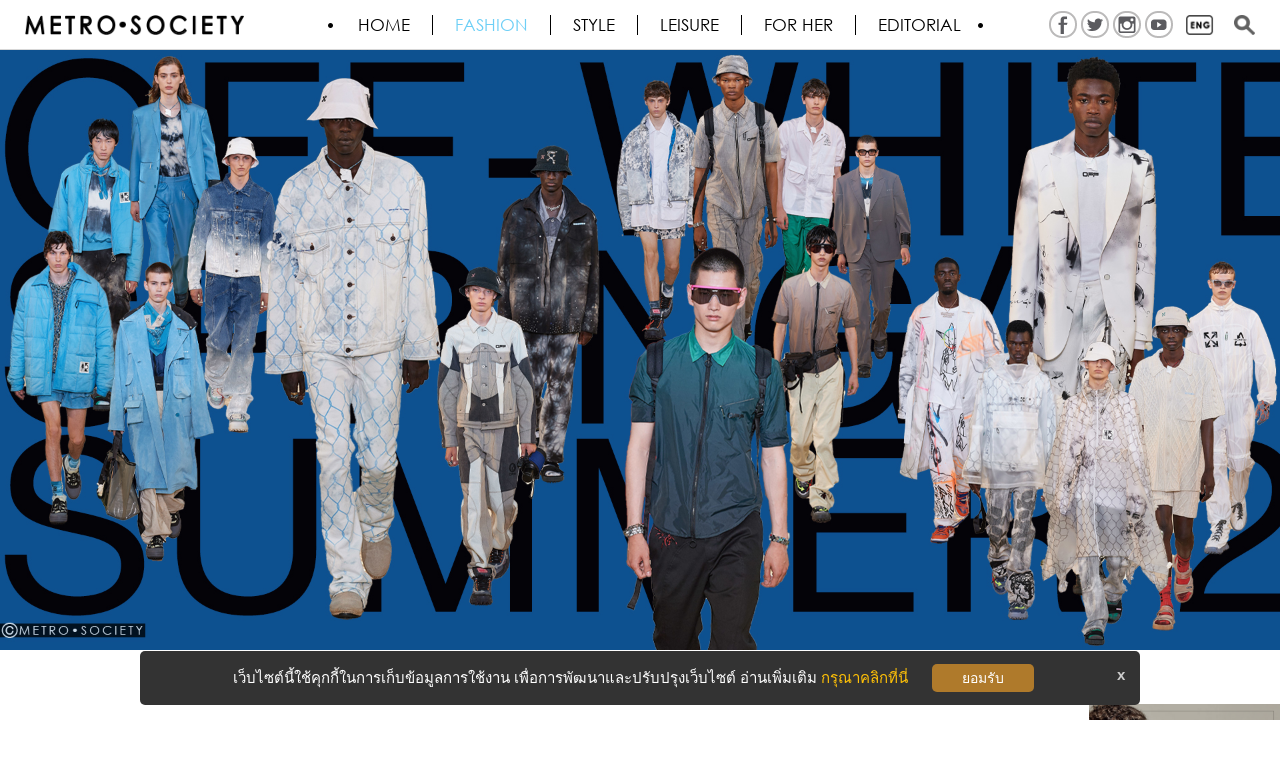

--- FILE ---
content_type: text/html; charset=UTF-8
request_url: https://www.metro-society.com/en/fashion/off-white-ss20
body_size: 10284
content:
<!DOCTYPE html>
<html lang="en-US" prefix="og: http://ogp.me/ns# fb: http://ogp.me/ns/fb#">
<head>
    <meta http-equiv="Content-Type" content="text/html; charset=utf-8" />
    <meta name="robots" content="all,follow" />
    <meta name="googlebot" content="index,follow,snippet,archive"/>
    <meta name="viewport" content="width=device-width, initial-scale=1"/>
    <meta property="og:locale" content="en_US" /><meta property="og:type" content="article" /><meta property="og:title" content="Off-White #SS20 : Spring/Summer 2020" /><meta property="og:description" content="" /><meta property="og:url" content="https://www.metro-society.com/en/fashion/off-white-ss20" /><meta property="og:site_name" content="METRO•SOCIETY•" /><meta property="fb:app_id" content="135894402227" /><meta property="og:image" content="https://www.metro-society.com/images/upload/MetroSociety_offwhite_SS20_AD_080420_00.jpg" /><meta name="twitter:card" content="summary_large_image" /><meta name="twitter:site" content="@MTSmag" /><meta name="twitter:creator" content="@MTSmag" /><meta name="twitter:title" content="Off-White #SS20 : Spring/Summer 2020" /><meta name="twitter:description" content="" /><meta name="twitter:image" content="https://www.metro-society.com/images/upload/MetroSociety_offwhite_SS20_AD_080420_00.jpg" /><meta name="twitter:domain" content="metrosocietymag" /><script type="application/ld+json">{"@context": "http://schema.org","@type": "Organization","url": "https://www.metro-society.com/","logo": "https://www.metro-society.com/images/upload/MetroSociety_MetroSociety2016_logo_black.png"}</script>
<script type="application/ld+json">{"@context" : "http://schema.org","@type" : "Organization","url" : "https://www.metro-society.com/","contactPoint" : [{"@type" : "ContactPoint","telephone" : "+(66) ","contactType" : "sales"}]}</script>
<script type="application/ld+json">{"@context" : "http://schema.org","@type" : "Person","name" : "METROSOCIETY® // The gentleman’s journal.","url" : "https://www.metro-society.com/","sameAs" : []}</script>
<script type="application/ld+json">{"@context": "http://schema.org","@type": "Article","mainEntityOfPage": {"@type":"WebPage","@id": "https://www.metro-society.com/en/fashion/off-white-ss20"},"headline": "Off-White #SS20 : Spring/Summer 2020","datePublished": "2020-04-02 14:40:24","dateModified": "2020-04-09 15:11:05","image": {"@type": "ImageObject","url": "https://www.metro-society.com/images/upload/MetroSociety_offwhite_SS20_AD_080420_00.jpg","height": 800,"width": 800},"author": {"@type": "Person","name": "24framework.com"},"publisher": {"@type": "Organization","name": "METROSOCIETY® // The gentleman’s journal.","logo": {"@type": "ImageObject","url": "https://www.metro-society.com/images/upload/MetroSociety_MetroSociety2016_logo_black.png"}},"description": ""}</script>
<script type="application/ld+json">{"@context": "http://schema.org","@type": "NewsArticle","mainEntityOfPage": {"@type":"WebPage","@id": "https://www.metro-society.com/en/fashion/off-white-ss20"},"headline": "Off-White #SS20 : Spring/Summer 2020","datePublished": "2020-04-02 14:40:24","dateModified": "2020-04-09 15:11:05","image": {"@type": "ImageObject","url": "https://www.metro-society.com/images/upload/MetroSociety_offwhite_SS20_AD_080420_00.jpg","height": 800,"width": 800},"author": {"@type": "Person","name": "24framework.com"},"publisher": {"@type": "Organization","name": "METROSOCIETY® // The gentleman’s journal.","logo": {"@type": "ImageObject","url": "https://www.metro-society.com/images/upload/MetroSociety_MetroSociety2016_logo_black.png"}},"description": ""}</script>
<script type="application/ld+json">{"@context": "http://schema.org/","@type": "WebPage","name": "Off-White #SS20 : Spring/Summer 2020","description": "","aggregateRating": {"@type": "AggregateRating","ratingValue": "5","bestRating": "5","worstRating": "1","ratingCount": "4982"}}</script>

    <link rel="shortcut icon" href="https://www.metro-society.com/favicon.ico">
    <meta name="keywords" content="men, Man, Menswear, Men's style, For Men, Smart, Gentleman, Men's fashion, Men's Collection, Menswear" />
<meta name="description" content="" />
<title>Off-White • SS20</title><link rel="canonical" href="https://www.metro-society.com/en/fashion/off-white-ss20" />
    <link href="https://www.metro-society.com/css/app.css" rel="stylesheet">
    <link href="https://www.metro-society.com/css/style.min.css" rel="stylesheet">
    <script src="https://www.metro-society.com/js/jquery.min.js"></script>
    <script src="https://www.metro-society.com/js/bootstrap.min.js"></script>
    <script type="text/javascript">var url = 'https://www.metro-society.com';</script>
    <script src="https://www.metro-society.com/js/script.js"></script>
    <meta property="fb:pages" content="49998405955" />
    <!-- Google tag (gtag.js) -->
<script async src="https://www.googletagmanager.com/gtag/js?id=G-330HKLKC2L"></script>
<script>
  window.dataLayer = window.dataLayer || [];
  function gtag(){dataLayer.push(arguments);}
  gtag('js', new Date());

  gtag('config', 'G-330HKLKC2L');
</script>
        <style>
        @media  screen and (max-width: 768px) {
            .mobile-none{
                display: none !important;
            }
        }
    </style>
</head>
<body>
<input type="hidden" name="base_url" value="https://www.metro-society.com">
<div class="banner-top">
    
</div>

<div class="">
    <div class="">
        <div class="webpage">
<header>
    
    <div class="background-white" style="position:relative;" >
        <div class="">


            
            <!-- <div class="menu none" data-spy="affix" data-offset-top="280"> -->
            <!-- Kridsada 30.12.18-->
            
            
                            
            <div class="menu none" data-spy="affix" data-offset-top="280">

                <div class="container">
                    <div class="row">

                    <div class="logo">
                        <a href="https://www.metro-society.com/en" title="METROSOCIETY&reg; // The gentleman&rsquo;s journal.">
                            <!-- <img src="https://www.metro-society.com/images/upload/MetroSociety_MetroSociety2016_logo_black.png" title="" alt="" class="img-responsive">
                             -->
                            <img src="https://www.metro-society.com/images/upload/MetroSociety_MetroSociety2016_logo_black.png" title="" alt="" class="img-responsive">
                                                    </a>
                    </div>

                    <!-- INCLUDE BLOCK : NAVIGATOR -->
                    <span class="menu-toggle animenu__toggle"> <i></i> </span>
                    <nav class="menu-top animenu none  none">
                        <ul class="animenu__nav">
                            <li class=""><a href="https://www.metro-society.com/en" title="HOME" class="th">HOME</a></li>
                                                                                        <li class="active">
                                    <a href="https://www.metro-society.com/en/fashion" title="Fashion" class="th" >Fashion</a>
                                                                                                                <ul class="animenu__nav__child">
                                                                                            <li>
                                                    <a href="https://www.metro-society.com/en/runway" title="Runway" >Runway</a>
                                                </li>
                                                                                            <li>
                                                    <a href="https://www.metro-society.com/en/fashion-update" title="Fashion Update" >Fashion Update</a>
                                                </li>
                                                                                            <li>
                                                    <a href="https://www.metro-society.com/en/watches-jewelry" title="Watches &amp; Jewelry" >Watches &amp; Jewelry</a>
                                                </li>
                                                                                            <li>
                                                    <a href="https://www.metro-society.com/en/live-streaming" title="Fashion show&rsquo;s live streaming" >Fashion show&rsquo;s live streaming</a>
                                                </li>
                                                                                            <li>
                                                    <a href="https://www.metro-society.com/en/about-brand" title="About brand" >About brand</a>
                                                </li>
                                                                                            <li>
                                                    <a href="https://www.metro-society.com/en/fashion-for-her" title="For Her" >For Her</a>
                                                </li>
                                                                                    </ul>
                                                                    </li>
                                                            <li class="">
                                    <a href="https://www.metro-society.com/en/style" title="Style" class="th" >Style</a>
                                                                                                                <ul class="animenu__nav__child">
                                                                                            <li>
                                                    <a href="https://www.metro-society.com/en/grooming" title="Grooming" >Grooming</a>
                                                </li>
                                                                                            <li>
                                                    <a href="https://www.metro-society.com/en/inspiration" title="Inspiration" >Inspiration</a>
                                                </li>
                                                                                            <li>
                                                    <a href="https://www.metro-society.com/en/icon" title="Icon" >Icon</a>
                                                </li>
                                                                                            <li>
                                                    <a href="https://www.metro-society.com/en/style-snap" title="Style Snap" >Style Snap</a>
                                                </li>
                                                                                    </ul>
                                                                    </li>
                                                            <li class="">
                                    <a href="https://www.metro-society.com/en/leisure" title="Leisure" class="th" >Leisure</a>
                                                                                                                <ul class="animenu__nav__child">
                                                                                            <li>
                                                    <a href="https://www.metro-society.com/en/how-to" title="How to" >How to</a>
                                                </li>
                                                                                            <li>
                                                    <a href="https://www.metro-society.com/en/food-travel" title="Food &amp; Travel" >Food &amp; Travel</a>
                                                </li>
                                                                                            <li>
                                                    <a href="https://www.metro-society.com/en/arts-entertainment" title="Arts &amp; Entertainment" >Arts &amp; Entertainment</a>
                                                </li>
                                                                                            <li>
                                                    <a href="https://www.metro-society.com/en/home-decor" title="Home &amp; Decor" >Home &amp; Decor</a>
                                                </li>
                                                                                            <li>
                                                    <a href="https://www.metro-society.com/en/toys" title="Toys" >Toys</a>
                                                </li>
                                                                                            <li>
                                                    <a href="https://www.metro-society.com/en/news-event" title="News &amp; Event" >News &amp; Event</a>
                                                </li>
                                                                                    </ul>
                                                                    </li>
                                                            <li class="">
                                    <a href="https://www.metro-society.com/en/for-her" title="FOR HER" class="th" >FOR HER</a>
                                                                                                                <ul class="animenu__nav__child">
                                                                                            <li>
                                                    <a href="https://www.metro-society.com/en/front-row" title="Front Row" >Front Row</a>
                                                </li>
                                                                                            <li>
                                                    <a href="https://www.metro-society.com/en/her-shopping" title="Shopping" >Shopping</a>
                                                </li>
                                                                                            <li>
                                                    <a href="https://www.metro-society.com/en/beauty" title="Beauty" >Beauty</a>
                                                </li>
                                                                                            <li>
                                                    <a href="https://www.metro-society.com/en/jewelry" title="Jewelry" >Jewelry</a>
                                                </li>
                                                                                    </ul>
                                                                    </li>
                                                            <li class="">
                                    <a href="https://www.metro-society.com/en/editorial" title="Editorial" class="th" style="border-right:0">Editorial</a>
                                                                                                                <ul class="animenu__nav__child">
                                                                                            <li>
                                                    <a href="https://www.metro-society.com/en/exclusive" title="Exclusive" >Exclusive</a>
                                                </li>
                                                                                            <li>
                                                    <a href="https://www.metro-society.com/en/must-have" title="Must Have" >Must Have</a>
                                                </li>
                                                                                            <li>
                                                    <a href="https://www.metro-society.com/en/essential" title="Essential" >Essential</a>
                                                </li>
                                                                                            <li>
                                                    <a href="https://www.metro-society.com/en/cityguide" title="City Guide" >City Guide</a>
                                                </li>
                                                                                            <li>
                                                    <a href="https://www.metro-society.com/en/top-10" title="Top 10" >Top 10</a>
                                                </li>
                                                                                            <li>
                                                    <a href="https://www.metro-society.com/en/video" title="Video" >Video</a>
                                                </li>
                                                                                    </ul>
                                                                    </li>
                                                    </ul>
                    </nav>

                    <ul class="social-top">

                                                                                                                                                <li class="mobile-none" style="border: 2px solid #bbbaba; background-color: #ffffff73; border-radius: 50%; padding: 1px 2px; margin: -3px 2px 0;"><a href="https://www.facebook.com/metrosociety" target="_blank"><img src="https://www.metro-society.com/images/upload/MetroSociety_social-03.png"  title="" alt=""></a></li>
                                                                                                                                <li class="mobile-none" style="border: 2px solid #bbbaba; background-color: #ffffff73; border-radius: 50%; padding: 1px 2px; margin: -3px 2px 0;"><a href="https://twitter.com/MTSmag" target="_blank"><img src="https://www.metro-society.com/images/upload/MetroSociety_social-02.png"  title="" alt=""></a></li>
                                                                                                                                <li class="mobile-none" style="border: 2px solid #bbbaba; background-color: #ffffff73; border-radius: 50%; padding: 1px 2px; margin: -3px 2px 0;"><a href="https://www.instagram.com/metro.society/" target="_blank"><img src="https://www.metro-society.com/images/upload/MetroSociety_social-05.png"  title="" alt=""></a></li>
                                                                                                                                <li class="mobile-none" style="border: 2px solid #bbbaba; background-color: #ffffff73; border-radius: 50%; padding: 1px 2px; margin: -3px 2px 0;"><a href="https://www.youtube.com/user/MetrosocietyLive" target="_blank"><img src="https://www.metro-society.com/images/upload/MetroSociety_social-01.png"  title="" alt=""></a></li>
                                                                                                                                                                                                                                                                                                                                                                                                

                                                    </li>
                        <li>
                            <a href="#"><img src="https://www.metro-society.com/img/en2.png" alt="Language" /></a>
                            <ul class="top-lang">
                                                        <li class="">
                                                                <a href="https://www.metro-society.com/th/fashion/off-white-ss20" title="Thai">
                                    <img src="https://www.metro-society.com/img/lang/TH.png" alt="" />
                                </a>
                            </li>
                                                        <li class="active">
                                <span></span>                                <a href="https://www.metro-society.com/en/fashion/off-white-ss20" title="English">
                                    <img src="https://www.metro-society.com/img/lang/EN.png" alt="" />
                                </a>
                            </li>
                                                        </ul>
                        </li>
                        <li>
                            <a href="#" class="m-search"><img src="https://www.metro-society.com/img/search2.png" alt="Search" /></a>
                        </li>
                    </ul>

                        <div id="menu-search">
                            <form role="search" method="get" enctype="multipart/form-data" action="https://www.metro-society.com/en/search" id="form-search"  >
                                <input type="text" id="q" name="q" value="" placeholder="What are you looking for?" >
                                <button type="submit"></button>
                                <a href="#" class="m-close">X</a>
                            </form>

                        </div>

                    </div>
                </div>
            </div>
        </div>
    </div>
    <script type="text/javascript">
        $(function(){
            $(".m-search").click(function(){
                $("#menu-search").fadeIn(300);
                $(".m-close").click(function(){
                    $("#menu-search").fadeOut(250);
                    return false;
                })
                return false;
            })

            if($(window).width() <= 768) {
                $(".menu-top").slideUp(0);
            }

            $(".menu-toggle").click(function(){
                $(".menu-top").slideToggle(400, function(){
                    //$(this).toggleClass("nav-expanded").css('display','');
                });
            });

        })
    </script>

</header>
<style type="text/css">
    .cmobile{
        display: none;
    }
    #article-image img,#bx-article-content img{
        width: 100%;
        height: auto;
    }
    .article-emoticon{
        color:#333;
    }
    #emoticon-react{
        padding-bottom: 20px;
    }
    #emoticon-react a{
        font-size: 5em;
        opacity: 0.6;
    }

    #emoticon-react a.emoticon-active{
        color: #31708f;
        opacity: 1;
    }
    #emoticon-react a i:hover{
        opacity: 1;
        -webkit-transform-origin: 50% 0;
        transform-origin: 50% 0;
        -webkit-animation: swinging 2s cubic-bezier(0.25, 0.25, 0.25, 0.5) forwards infinite;
        animation: swinging 2s cubic-bezier(0.25, 0.25, 0.25, 0.5) forwards infinite;
    }
    @keyframes  shake {
        10%, 90% {
            transform: translate3d(-1px, 0, 0);
        }

        20%, 80% {
            transform: translate3d(2px, 0, 0);
        }

        30%, 50%, 70% {
            transform: translate3d(-4px, 0, 0);
        }

        40%, 60% {
            transform: translate3d(4px, 0, 0);
        }
    }

    @keyframes  swinging {
        0% {
            transform: rotate(0deg);
        }
        25% {
            transform: rotate(10deg);
        }
        75% {
            transform: rotate(-10deg);
        }
        100% {
            transform: rotate(0deg);
        }
    }

    @media(max-width: 768px){
        #emoticon-react a{
            font-size: 3em;
        }
    }
    .mt-2{
        margin-top: 20px;
    }
    #emoticon-react p  > label.badge{
        position: relative;
        left: 2em;
        top: 1em;
    }

    p.author{
        text-align: center;
        padding-top: 5px;;
    }
    p.author > a{
        color: #000;
        font-size: 15px;
    }
    p.author > a:hover{
        text-decoration: underline;
    }
    .article-right-top{
        font-family: 'Gothic-Bold';
        margin: 0;
        margin-top: 10px;
        padding: 0;
        font-size: 15px;
        line-height: 18px;
        font-weight: 700;
        text-align: right;
    }
    .article-right-top > ul{
        list-style: none;
        font-family: 'Gothic';
    }
    .article-right-top > ul > li{
        display: inline;
    }
    .article-right-top > ul > li:not(:first-child){
        margin-left: 20px;
    }
    .article-right-top > ul > li > img{
        width: 29px;
        height: 25px;
        position: relative;
        bottom: 1px;
    }
    .article-left-top{
        float: left;margin-top: 10px;
        font-size: 15px;
        line-height: 18px;
        font-family: 'Gothic-Bold';

    }

    #sticky-social{
        position: fixed;
        top: 150px;
        left: 15px;
        margin-left: 0;
        z-index: 1000;
    }

    #sticky-social ul{
        list-style: none;
        padding: 0;

    }
    #sticky-social > ul > li{
        margin-bottom: 10px;
    }
    #sticky-social img{
        width: 30px;
        height: 30px;
    }
    .heading > h1{
        text-align: center;
        width: 100%;
        font-size: 3em;
        margin: 30px 0 0 0;
    }
    .heading > h2{
        text-align: center;
        width: 100%;
        font-size: 30px;
        margin: 5px 0 5px 0;
    }

    .img_title_top{
        text-align: center;
        font-size: 12px;
        color: #9a9a9a;
        padding: 6px 0px;
        display: block;
        clear: both;
    }

    #article-image .img_title{
        text-align: center;
        font-size: 12px;
        color: #9a9a9a;
        padding-top: 3px;
    }


    .box-tags-footer{
        min-height: 600px;
    }
    .box-tags-footer2{
        min-height: 570px;
    }

    .shop-info{
        padding:20px 0;
        border-top: 1px solid #ccc;
        font-family: 'Gothic-Bold';
    }
    .shop-info > h4{
        font-size: 6vh;
    }
    .shop-info > .shop-info-contact{
        text-align: center;
    }

    .pd-0{
        padding: 0;
    }
    .mt-2{
        margin-top: 20px;
    }

    #banner-scroll{
        position: absolute;
        margin-left: 15px;
        z-index: 100;
    }
    #banner-scroll2 {
        position: sticky;
        position: -webkit-sticky;
        top: 70px;
        display: flex;
        justify-content: center;
        align-items: center;
        padding-left: 22px;
    }

    .article-image-left{
        float: left;
        width: 365px;
        margin-right: 15px;
        margin-bottom: 15px;
    }

    .article-image-right{
        float: right;
        width: 365px;
        margin-left: 15px;
        margin-bottom: 15px;
    }

    .article-image-full{
        float: left;
        width: 100%;
        margin-bottom: 15px;
    }

    .image-left{
        float: left;
        width: 365px !important;
        margin-right: 15px;
        margin-bottom: 15px;
    }

    .image-right{
        float: right;
        width: 365px !important;
        margin-left: 15px;
        margin-bottom: 15px;
    }

    @media(min-width: 1600px){
        #sticky-social{
            /*left: -1%;*/
        }
    }
    @media(min-width: 1440px) and (max-width: 1599px){
        #sticky-social{
            /*left: 3% !important;*/
        }
    }

    @media(min-width: 1024px) and (max-width: 1439px){
        #sticky-social{
            left: 5px;
            margin-left: 0;
        }
    }

    @media(max-width: 1200px) {
        .article-image-left {
            float: left;
            width: 300px;
        }

        .article-image-right {
            float: right;
            width: 300px;
        }

        .image-left{
            width: 300px !important;
        }

        .image-right{
            width: 300px !important;
        }
    }
    @media(max-width: 768px){
        .cmobile{
            display: block;
        }

        #sticky-social{
            left: 5px;
            margin-left: 0;
        }
        #sticky-social img {
            width: 25px;
            height: 25px;
        }
        .heading > h1{
            font-size: 24px;
        }
        .heading > h2{
            font-size: 22px;
        }

        .article-image-left{
            float: left;
            width: 100%;
            margin-right: 0;
            margin-bottom: 15px;
        }
        .article-image-right{
            float: left;
            width: 100%;
            margin-left: 0;
            margin-bottom: 15px;
        }

        .image-left{
            float: left;
            width: 100% !important;
            margin-right: 0;
            margin-bottom: 15px;
        }

        .image-right{
            float: left;
            width: 100% !important;
            margin-left: 0;
            margin-bottom: 15px;
        }

        #banner-scroll{
            position: relative;
            top: 0 !important;
            float: left;
            width: 100%;
        }
        #banner-scroll2 {
            position: relative;
            position: -webkit-sticky;
            top: 70px;
            display: block;
            justify-content: center;
            align-items: center;
            color: #fff;
            float: left;
            width: 100%;
            text-align: center;
        }
        .pd-0{
            padding: 0 5px;
        }
        .box-tags-footer{
            min-height: inherit;
        }
        .box-tags-footer2{
            min-height: inherit;
            z-index: 1001;
            background-color: #fff;
        }
    }

    @media(max-width: 456px){
        .article-left-top,.article-right-top{
            font-size: 12px;
            text-align: center;
        }
    }

    @media(max-width: 1920px){
        .container-article{
            max-width: 940px;
            margin: 0 auto;
        }
    }

    @media(min-width: 1600px){

        .col-lg-offset-2 {
            /*margin-left: 21%;*/
            margin-left: 330px;
        }
        .col-lg-8 {
            /*width: 58%;*/
            width: 940px;
        }
        .col-lg-2{
            /*width: 21%;*/
            width: 330px;
        }
        #emoticon-react{
            width: 100%;
        }
        #emoticon-react > .row > .col-lg-2{
            width: 16.66666667%;
        }
    }

    @media(min-width: 1440px) and (max-width: 1599px){

        .col-lg-offset-2 {
            margin-left: 300px;
        }
        .col-lg-8 {
            width: 840px;
        }
        .col-lg-2{
            width: 300px;
        }


        #emoticon-react{
            width: 100%;
        }
        #emoticon-react > .row > .col-lg-2{
            width: 16.66666667%;
        }

    }


</style>
<div id="pages-content">
<section>
<!-- new version for container -->
<link href="https://www.metro-society.com/css/owl.carousel.css" rel="stylesheet" />
    <div class="article-gallery">
        <figure class="op-slideshow">
            <ul class="owl-carousel2 image-gallery">
                                    <li class="item">
                                                <figure>
                            <img src="https://www.metro-society.com/images/upload/MetroSociety_offwhite_SS20_AD_080420_00A.jpg" alt="" title="" />
                        </figure>
                    </li>
                            </ul>
        </figure>

                    <div class="img_title_top">Photo: Courtesy of OFF-WHITE</div>
            </div>


<div class="clearfix"></div>
<!-- eof infor new version-->

<div class="container">
    <input type="hidden" name="article_id" value="A2247">

    <div class="col-lg-8 col-lg-offset-2 col-md-6 col-md-offset-3 pd-0">
                                                <div style="height:25px; width:100%"></div>
                                
                        <!-- info new version -->
                <div id="article-image">
                                    </div>
    </div>

    <div class="clearfix"></div>
    <div class="post-content" style="padding-top: 0; position: relative">
        <div class="row">

            <div class="col-lg-8 col-lg-offset-2 col-md-6 col-md-offset-3 pd-0">
                <article>
                    
                    <div class="heading">
                        <h1 class="text-center">Off-White #SS20</h1>

                        <h2>: Spring/Summer 2020</h2>

                        
                        <p class="author"><a href="https://www.metro-society.com/en/author/Ghostwriter">BY Ghostwriter</a></p>
                        <p class="text-update">


                            <!-- <div style="float:left; font-size: 12px; color: #595959; margin-top: 10px; margin-right: 10px">
                            By <a href="https://www.metro-society.com/en/author/Ghostwriter">Ghostwriter</a> ●
                            April 22, 2020

                            </div> -->

                        
                        <div class="">

                            <div class="article-left-top col-md-6 col-xs-12" style="">
                                                            </div>

                            <div class="article-right-top col-md-6 col-xs-12">
                                <ul>
                                    <li>April 22, 2020</li>
                                    <li>
                                        <img src="https://www.metro-society.com/img/view.png"> <span>10,522</span>
                                    </li>
                                </ul>
                            </div>

                        </div>

                        <!-- <div class="share-detail-top">
                                <ul>
                                    <li><strong>0</strong>SHARES</li>
                                </ul>
                            </div> -->

                        </p>
                        <div class="clear"></div>
                        <div class="line"></div>
                        <div class="clear"></div>
                    </div>

                    <div class="box-article-content" id="bx-article-content">

                        
                                                
                        
                        </p>
                            
                            
                        
                        


                        
                    </div>

                </article>
                <div class="clear"></div>
                
                                
                                
                
                <div class="box-tags-footer" style="position: relative;">

                    <div class="clear"></div>
                    <div class="tags-detail">
                        <strong>TAGS</strong>
                        <a href="https://www.metro-society.com/en/runway">Runway</a>  • 
                        <a href="https://www.metro-society.com/en/paris">Paris</a> • <a href="https://www.metro-society.com/en/spring-summer">Spring/Summer</a> • 
                                                                            <a href="https://www.metro-society.com/en/tags/Off-White">Off-White</a> • 
                                                    <a href="https://www.metro-society.com/en/tags/SS20">SS20</a> • 
                                            </div>

                    <div class="clearfix"></div>
                    <div style="padding-top: 15px">
                        <p><img src="https://www.metro-society.com/img/icon1.jpg" alt="creativecommons"/></p>
                        <p>
                                                            <span>&nbsp;</span>
                                <a href="https://creativecommons.org/licenses/by-nc-nd/3.0/th/deed.en" target="_blank" title="creativecommons">Attribution-NonCommercial-NoDerivs 3.0 Thailand</a>
                            
                        </p>
                    </div>

                    <div class="clearfix"></div>
                    
                </div>
        </div>

        <div id="banner-scroll2" class="box-banner">
            <div class="click-banner" id="B1050"><a href="#" title="banner 02" target="_blank"><img src="https://www.metro-society.com/images/upload/MetroSociety_banner-02.jpg" title="" alt="" /></a></div>
            </div>
        <div class="clear"></div>

    </div>

    </div> <!-- eof post content -->

</div>  <!-- eof container-->
<!-- new version for article -->

<!-- new version of container banner full width-->
<div class="container mt-2">
    <div class="box-banner2 text-center">
        
        <div class="clearfix"></div>
    </div>
</div>
<!-- eof new version of container  banner full width-->

<!--new ver sion container for related and banner -->
<div class="container box-tags-footer2" style="position: relative">
    <div class="row">
        <div class="col-md-9 mt-2 col-fashion">
            <div class="row">

                                                                                                    <div class="col-md-4">
                            <div class="box-article-main2" style="">
                                <div class="image effect-hera2">
                                    <a href="https://www.metro-society.com/en/fashion/louis-vuitton-fw25" title="LOUIS VUITTON  &bull;  Fall-Winter 2025">
                                        <img src="https://www.metro-society.com/images/upload/MetroSociety_LV_FW25_101025_SN_00.jpg"  title="" alt="" class="img-responsive">
                                        <figcaption><p><i class="figure1"></i></p></figcaption>
                                        <div class="caption">
                                            <div class="title">LOUIS VUITTON  &bull;  Fall-Winter 2025</div>
                                            <div class="cate"></div>
                                            <div class="text">
                                                The Louis Vuitton Men’s Fall-Winter 2025 Collection, titled Remember the Future, is a dialogue between past and future.
                                            </div>
                                        </div>
                                        <div class="tag-caption">Runway</div>
                                    </a>
                                </div>
                                <div class="article-tag">
                                    <a href="https://www.metro-society.com/en/fall-winter">Fall/Winter</a>
                                </div>
                                <div class="date">30.09.25</div>
                            </div>
                        </div>
                                                                    <div class="col-md-4">
                            <div class="box-article-main2" style="">
                                <div class="image effect-hera2">
                                    <a href="https://www.metro-society.com/en/fashion/dolce-gabbana-fw25" title="DOLCE &amp; GABBANA  &bull;   Fall/Winter 2025">
                                        <img src="https://www.metro-society.com/images/upload/MetroSociety_DG_FW25_260925_SN_00.jpg"  title="" alt="" class="img-responsive">
                                        <figcaption><p><i class="figure1"></i></p></figcaption>
                                        <div class="caption">
                                            <div class="title">DOLCE &amp; GABBANA  &bull;   Fall/Winter 2025</div>
                                            <div class="cate"></div>
                                            <div class="text">
                                                The Fall/Winter 2025 Menswear Show by Dolce&Gabbana was a study in timeless elegance.
                                            </div>
                                        </div>
                                        <div class="tag-caption">Runway</div>
                                    </a>
                                </div>
                                <div class="article-tag">
                                    <a href="https://www.metro-society.com/en/fall-winter">Fall/Winter</a>
                                </div>
                                <div class="date">30.09.25</div>
                            </div>
                        </div>
                                                                    <div class="col-md-4">
                            <div class="box-article-main2" style="">
                                <div class="image effect-hera2">
                                    <a href="https://www.metro-society.com/en/fashion/hermes-aw25" title="HERM&Egrave;S  &bull;  Autumn/Winter 2025">
                                        <img src="https://www.metro-society.com/images/upload/MetroSociety_HERMES+AW25.jpeg"  title="" alt="" class="img-responsive">
                                        <figcaption><p><i class="figure1"></i></p></figcaption>
                                        <div class="caption">
                                            <div class="title">HERM&Egrave;S  &bull;  Autumn/Winter 2025</div>
                                            <div class="cate"></div>
                                            <div class="text">
                                                The winter of 2025 marks the moment when Hermès unveils its new menswear collection under the theme Inhabiting Time a philosophy.
                                            </div>
                                        </div>
                                        <div class="tag-caption">Runway</div>
                                    </a>
                                </div>
                                <div class="article-tag">
                                    <a href="https://www.metro-society.com/en/fall-winter">Fall/Winter</a>
                                </div>
                                <div class="date">24.09.25</div>
                            </div>
                        </div>
                                                                    <div class="col-md-4">
                            <div class="box-article-main2" style="">
                                <div class="image effect-hera2">
                                    <a href="https://www.metro-society.com/en/fashion/prada-fw25" title="PRADA  &bull;  Fall/Winter 2025">
                                        <img src="https://www.metro-society.com/images/upload/MetroSociety_Prada_FW25_250925_SN_00.jpg"  title="" alt="" class="img-responsive">
                                        <figcaption><p><i class="figure1"></i></p></figcaption>
                                        <div class="caption">
                                            <div class="title">PRADA  &bull;  Fall/Winter 2025</div>
                                            <div class="cate"></div>
                                            <div class="text">
                                                For Fall/Winter 2025, Miuccia Prada and Raf Simons dig deep into something raw: instinct.
                                            </div>
                                        </div>
                                        <div class="tag-caption">Runway</div>
                                    </a>
                                </div>
                                <div class="article-tag">
                                    <a href="https://www.metro-society.com/en/fall-winter">Fall/Winter</a>
                                </div>
                                <div class="date">09.09.25</div>
                            </div>
                        </div>
                                                                    <div class="col-md-4">
                            <div class="box-article-main2" style="">
                                <div class="image effect-hera2">
                                    <a href="https://www.metro-society.com/en/fashion/gucci-fw25" title="GUCCI  &bull;  Fall/Winter 2025">
                                        <img src="https://www.metro-society.com/images/upload/MetroSociety_Gucci_FW25_250925_SN_00.jpg"  title="" alt="" class="img-responsive">
                                        <figcaption><p><i class="figure1"></i></p></figcaption>
                                        <div class="caption">
                                            <div class="title">GUCCI  &bull;  Fall/Winter 2025</div>
                                            <div class="cate"></div>
                                            <div class="text">
                                                Gucci unveiled its Fall/Winter 2025 collection under the theme Continuum a reflection of the continuity of craftsmanship.
                                            </div>
                                        </div>
                                        <div class="tag-caption">Runway</div>
                                    </a>
                                </div>
                                <div class="article-tag">
                                    <a href="https://www.metro-society.com/en/fall-winter">Fall/Winter</a>
                                </div>
                                <div class="date">08.09.25</div>
                            </div>
                        </div>
                                                                    <div class="col-md-4">
                            <div class="box-article-main2" style="">
                                <div class="image effect-hera2">
                                    <a href="https://www.metro-society.com/en/fashion/ami-ss25" title="AMI &bull; Spring/Summer 2025">
                                        <img src="https://www.metro-society.com/images/upload/MetroSociety_AMI_SS25_150525_SN_00.jpg"  title="" alt="" class="img-responsive">
                                        <figcaption><p><i class="figure1"></i></p></figcaption>
                                        <div class="caption">
                                            <div class="title">AMI &bull; Spring/Summer 2025</div>
                                            <div class="cate"></div>
                                            <div class="text">
                                                
                                            </div>
                                        </div>
                                        <div class="tag-caption">Runway</div>
                                    </a>
                                </div>
                                <div class="article-tag">
                                    <a href="https://www.metro-society.com/en/spring-summer">Spring/Summer</a>
                                </div>
                                <div class="date">14.05.25</div>
                            </div>
                        </div>
                                                </div>
        </div>
        <div class="col-md-3 col-banner">

            <div class="col-right">
                <div class="box-banner3">
                    
                </div>

                <div class="box-banner4">
                    
                </div>
            </div>

        </div>
    </div> <!-- eof row -->
</div> <!-- eof container -->
<!-- eof new version container for related and banner -->

<div id="sticky-social" style="display: none;">

    <ul>
        <li style="margin-bottom: 10px;">
            <a href="https://www.facebook.com/sharer.php?u=https://www.metro-society.com/en/fashion/off-white-ss20&p=Off-White #SS20 : Spring/Summer 2020" onclick="shareArticle('A2247'); window.open(this.href,'window','width=640,height=480'); return false;" title="Facebook"><img src="https://www.metro-society.com/images/upload/MetroSociety_social-03.png"></a>
        </li>
        <li style="margin-bottom: 10px;">
            <a href="https://twitter.com/intent/tweet?text=Off-White #SS20 : Spring/Summer 2020&amp;url=https://www.metro-society.com/en/fashion/off-white-ss20?mbid=social_onsite_twitter&amp;via=MTSmag" data-size="large" data-url="https://www.metro-society.com/en/fashion/off-white-ss20" data-via="twitterdev"  onclick="shareArticle('A2247'); window.open(this.href,'window','width=640,height=480'); return false;" target="_blank" title="Twitter"><img src="https://www.metro-society.com/images/upload/MetroSociety_social-02.png" title="" alt="">
            </a>
        </li>
        <li>
            <a href="https://www.pinterest.com/pin/create/button/?url=https://www.metro-society.com/en/fashion/off-white-ss20&media=https://www.metro-society.com/images/upload/MetroSociety_offwhite_SS20_AD_080420_00.jpg&description=Off-White #SS20 : Spring/Summer 2020" onclick="shareArticle('A2247'); window.open(this.href,'window','width=640,height=480'); return false;" target="_blank" title="Pinterst"><img src="https://www.metro-society.com/images/upload/MetroSociety_social-06.png" title="" alt=""></a>
        </li>

    </ul>
</div>

<script async src="//www.instagram.com/embed.js"></script>

<script src="https://www.metro-society.com/js/owl.carousel.min.js"></script>
<script>
    $(function(){
                $(".article-gallery .fa-angle-left").fadeOut(0);
        $(".article-gallery .fa-angle-right").fadeOut(0);

        $(".box-article-content blockquote").css({"margin":"auto"})
    });
</script>
</section>
</div>
</div>
</div>
</div>
<footer>
    <div class="container">
        <div class="footer-top">
            <div class="col-md-5">
                <div class="row">
                    <div class="title">metro-society.com</div>
                    <div class="footer-list" style="margin-top: 5px">
                        <strong>• <a href="#">Fashion</a></strong>
                                                                                                            / <a href="https://www.metro-society.com/en/runway" title="Runway" >Runway</a>
                                                            / <a href="https://www.metro-society.com/en/fashion-update" title="Fashion Update" >Fashion Update</a>
                                                            / <a href="https://www.metro-society.com/en/watches-jewelry" title="Watches &amp; Jewelry" >Watches &amp; Jewelry</a>
                                                            / <a href="https://www.metro-society.com/en/live-streaming" title="Fashion show&rsquo;s live streaming" >Fashion show&rsquo;s live streaming</a>
                                                            / <a href="https://www.metro-society.com/en/about-brand" title="About brand" >About brand</a>
                                                            / <a href="https://www.metro-society.com/en/fashion-for-her" title="For Her" >For Her</a>
                                                                        </div>
                    <div class="footer-list">
                        <strong>• <a href="#">Style</a></strong>
                                                                                                            / <a href="https://www.metro-society.com/en/grooming" title="Grooming" >Grooming</a>
                                                            / <a href="https://www.metro-society.com/en/inspiration" title="Inspiration" >Inspiration</a>
                                                            / <a href="https://www.metro-society.com/en/icon" title="Icon" >Icon</a>
                                                            / <a href="https://www.metro-society.com/en/style-snap" title="Style Snap" >Style Snap</a>
                                                                        </div>
                    <div class="footer-list">
                        <strong>• <a href="#">Leisure</a></strong>
                                                                                                            / <a href="https://www.metro-society.com/en/how-to" title="How to" >How to</a>
                                                            / <a href="https://www.metro-society.com/en/food-travel" title="Food &amp; Travel" >Food &amp; Travel</a>
                                                            / <a href="https://www.metro-society.com/en/arts-entertainment" title="Arts &amp; Entertainment" >Arts &amp; Entertainment</a>
                                                            / <a href="https://www.metro-society.com/en/home-decor" title="Home &amp; Decor" >Home &amp; Decor</a>
                                                            / <a href="https://www.metro-society.com/en/toys" title="Toys" >Toys</a>
                                                            / <a href="https://www.metro-society.com/en/news-event" title="News &amp; Event" >News &amp; Event</a>
                                                                        </div>
                    <div class="footer-list">
                        <strong>• <a href="#">Editorial</a></strong>
                                                                                                            / <a href="https://www.metro-society.com/en/exclusive" title="Exclusive" >Exclusive</a>
                                                            / <a href="https://www.metro-society.com/en/must-have" title="Must Have" >Must Have</a>
                                                            / <a href="https://www.metro-society.com/en/essential" title="Essential" >Essential</a>
                                                            / <a href="https://www.metro-society.com/en/cityguide" title="City Guide" >City Guide</a>
                                                            / <a href="https://www.metro-society.com/en/top-10" title="Top 10" >Top 10</a>
                                                            / <a href="https://www.metro-society.com/en/video" title="Video" >Video</a>
                                                                        </div>

                </div>
            </div>
            <div class="col-md-2">
                <div class="row">
                    <div class="title">Social Media</div>
                    <div class="col-md-12">
                        <div class="row">
                            <div class="footer-list" style="margin-top: 5px">

                                                                                                                                            <div class="col-md-6">
                                            <div class="row">
                                                <a href="https://www.facebook.com/metrosociety" title="facebook" target="_blank" >facebook</a>
                                            </div>
                                        </div>
                                                                            <div class="col-md-6">
                                            <div class="row">
                                                <a href="http://line.me/ti/p/@metrosociety" title="line @" target="_blank" >line @</a>
                                            </div>
                                        </div>
                                                                            <div class="col-md-6">
                                            <div class="row">
                                                <a href="https://www.instagram.com/metro.society/" title="instagram" target="_blank" >instagram</a>
                                            </div>
                                        </div>
                                                                            <div class="col-md-6">
                                            <div class="row">
                                                <a href="https://vimeo.com/metrosociety" title="vimeo" target="_blank" >vimeo</a>
                                            </div>
                                        </div>
                                                                            <div class="col-md-12">
                                            <div class="row">
                                                <a href="https://twitter.com/MTSmag" title="twitter" target="_blank" >twitter</a>
                                            </div>
                                        </div>
                                                                            <div class="col-md-12">
                                            <div class="row">
                                                <a href="https://www.pinterest.com/metrosociety" title="pinterest" target="_blank" >pinterest</a>
                                            </div>
                                        </div>
                                                                            <div class="col-md-12">
                                            <div class="row">
                                                <a href="https://www.youtube.com/user/MetrosocietyLive" title="youtube" target="_blank" >youtube</a>
                                            </div>
                                        </div>
                                                                            <div class="col-md-12">
                                            <div class="row">
                                                <a href="http://mtsmag.tumblr.com/" title="tumblr" target="_blank" >tumblr</a>
                                            </div>
                                        </div>
                                                                    
                            </div>
                        </div>
                    </div>
                </div>
            </div>
            <div class="col-md-2">
                <div class="row">
                    <div class="title">Partners</div>
                    <div class="footer-list" style="margin-top: 5px">
                                                                                                           * <a href="https://www.thewednesdaymag.com" title="Wednesday Magazine" target="_blank" >Wednesday Magazine</a><br>
                                                                        </div>
                </div>
            </div>

            <div class="col-md-3">
                <div class="row">
                    <div class="title">TAG Update</div>
                    <div class="footer-tag">
                        <div class="scrollbar-rail" style="padding: 10px">
                            <a href="https://www.metro-society.com/en/eat">Eat</a>, <a href="https://www.metro-society.com/en/person">Person</a>, <a href="https://www.metro-society.com/en/kanchanaburi">Kanchanaburi </a>, <a href="https://www.metro-society.com/en/london">London</a>, <a href="https://www.metro-society.com/en/outgoings">Outgoing</a>, <a href="https://www.metro-society.com/en/vdo-games">VDO Games</a>, <a href="https://www.metro-society.com/en/swimwear">Swimwear</a>, <a href="https://www.metro-society.com/en/thai">Thai</a>, <a href="https://www.metro-society.com/en/cook">Cook</a>, <a href="https://www.metro-society.com/en/other">Other</a>, <a href="https://www.metro-society.com/en/unisex">Unisex</a>, <a href="https://www.metro-society.com/en/milan">Milan</a>, <a href="https://www.metro-society.com/en/review">Review</a>, <a href="https://www.metro-society.com/en/fashion-resort">Resort</a>, <a href="https://www.metro-society.com/en/etc">Etc.</a>, <a href="https://www.metro-society.com/en/review">Review</a>, <a href="https://www.metro-society.com/en/street">Street</a>, <a href="https://www.metro-society.com/en/women">Women</a>, <a href="https://www.metro-society.com/en/chiang-mai">Chiang Mai</a>, <a href="https://www.metro-society.com/en/talk-of-the-town">Talk of the town</a>, <a href="https://www.metro-society.com/en/party">Party</a>, <a href="https://www.metro-society.com/en/formal">Formal</a>, <a href="https://www.metro-society.com/en/top-style">Style</a>, <a href="https://www.metro-society.com/en/hair">Hair</a>, <a href="https://www.metro-society.com/en/her-collection">Her Collection</a>, <a href="https://www.metro-society.com/en/interview">Interview</a>, <a href="https://www.metro-society.com/en/special">Special</a>, <a href="https://www.metro-society.com/en/underwear">Underwear</a>, <a href="https://www.metro-society.com/en/bangkok">Bangkok</a>, <a href="https://www.metro-society.com/en/limited">Limited</a>, <a href="https://www.metro-society.com/en/look-book">Look Book</a>, <a href="https://www.metro-society.com/en/movies">Movies</a>, <a href="https://www.metro-society.com/en/paris">Paris</a>, <a href="https://www.metro-society.com/en/chat-up">Chat up</a>, <a href="https://www.metro-society.com/en/habitat">Habitat</a>, <a href="https://www.metro-society.com/en/coming-up">Coming up</a>, <a href="https://www.metro-society.com/en/music">Music</a>, <a href="https://www.metro-society.com/en/mens">Mens</a>, <a href="https://www.metro-society.com/en/show">Show</a>, <a href="https://www.metro-society.com/en/eyewear">Eyewear</a>, <a href="https://www.metro-society.com/en/ad-campaign">Ad Campaign</a>, <a href="https://www.metro-society.com/en/editors-pick">Editor's Pick</a>, <a href="https://www.metro-society.com/en/casual">Casual</a>, <a href="https://www.metro-society.com/en/restaurant">Restaurant</a>, <a href="https://www.metro-society.com/en/spring-summer">Spring/Summer</a>, <a href="https://www.metro-society.com/en/styles">Styles</a>, <a href="https://www.metro-society.com/en/collab">Collab</a>, <a href="https://www.metro-society.com/en/fall-winter">Fall/Winter</a>, <a href="https://www.metro-society.com/en/fashion-capsule">Capsule</a>, <a href="https://www.metro-society.com/en/men">Men</a>, <a href="https://www.metro-society.com/en/accessory">Accessory</a>, <a href="https://www.metro-society.com/en/bag">Bag</a>, <a href="https://www.metro-society.com/en/outgoing">Outgoing</a>, <a href="https://www.metro-society.com/en/news">News</a>, <a href="https://www.metro-society.com/en/trends">Trends</a>, <a href="https://www.metro-society.com/en/arts-and-design">Arts and Design</a>, <a href="https://www.metro-society.com/en/skin-care">Skin Care</a>, <a href="https://www.metro-society.com/en/fit-firm">Fit&Firm</a>, <a href="https://www.metro-society.com/en/drink">Drink</a>, <a href="https://www.metro-society.com/en/spring-summer">Spring/Summer</a>, <a href="https://www.metro-society.com/en/tips">Tips</a>, <a href="https://www.metro-society.com/en/product">Product</a>, <a href="https://www.metro-society.com/en/fashions">Fashion</a>, <a href="https://www.metro-society.com/en/event">Event</a>, <a href="https://www.metro-society.com/en/health">Health</a>, <a href="https://www.metro-society.com/en/styling-tips"> Styling tips</a>, <a href="https://www.metro-society.com/en/watch">Watch</a>, <a href="https://www.metro-society.com/en/fall-winter">Fall/Winter</a>, <a href="https://www.metro-society.com/en/gadget">Gadget</a>, <a href="https://www.metro-society.com/en/footwear">Footwear</a>, <a href="https://www.metro-society.com/en/automotive">AutoMotive</a>, <a href="https://www.metro-society.com/en/perfume">Perfume</a>, <a href="https://www.metro-society.com/en/living">Living</a>
                            <br><br><br>
                        </div>
                    </div>
                </div>
            </div>

        </div>
    </div>

    <div class="footer-middle">
        <div class="container">
                            <ul class="footer-menu">
                                    <li>
                        <a href="https://www.metro-society.com/en/about" title="ABOUT" >ABOUT</a>
                    </li>
                                    <li>
                        <a href="https://www.metro-society.com/en/contact-us" title="CONTACT US" >CONTACT US</a>
                    </li>
                                    <li>
                        <a href="https://www.metro-society.com/en/work-with-us" title="WORK WITH US" >WORK WITH US</a>
                    </li>
                                    <li>
                        <a href="https://www.metro-society.com/en/advertising" title="ADVERTISING" >ADVERTISING</a>
                    </li>
                                    <li>
                        <a href="https://www.metro-society.com/en/terms-conditions" title="TERMS &amp; CONDITIONS" >TERMS &amp; CONDITIONS</a>
                    </li>
                                    <li>
                        <a href="https://www.metro-society.com/en/privacy-policy" title="PRIVACY POLICY" >PRIVACY POLICY</a>
                    </li>
                            </ul>
                </div>
    </div>

    <div class="footer-bottom">
        <div class="container">
            <div class="copyright" >

                <p style="text-align: center">Copyright ©
                    2016 METROSOCIETY Magazine. All rights reserved.
                </p>
            </div>
        </div>
    </div>
</footer>



<style>
    .modal-backdrop {
        opacity:0.8 !important;
    }
    .video-popup{
        display: none;
        position: fixed;
        top:0;
        left: 0;
        width: 100%;
        height: 100%;
        z-index: 3000;
        background-color: rgba(0,0,0,0.8);
    }
    .close-video{
        position: fixed;
        top: 10px;
        right: 20px;
        z-index: 3001;
        color: #fff;
        font-size: 28px;
    }
    .close-video:hover{
        color:#ccc;
    }
    .video-content{
        max-width: 720px;
        max-height: 405px;
        margin: 10% auto;
    }


    @media  screen and (max-width: 768px) {

        .video-content{
            width: 100%;
            max-height: 300px;
            margin-top: 20%;
        }

        .video-content iframe{
            max-height: 300px;
        }

    }
    @media  screen and (max-width: 480px) {
        .close-video{
            font-size: 23px;
        }
        .video-content{
            margin-top: 20%;
            width: 100%;
            max-height: 250px;
        }
        .video-content iframe{
            max-height: 250px;
        }
    }
</style>
<script>
    $(function(){
        $(".video-popup .close-video").click(function () {
            $(".video-popup").fadeOut(200);
            $(".video-popup iframe").attr("src","");
            return false;
        })
    })

    function fullVideo(id){
        $(".video-popup").fadeIn(200);
        $(".video-popup iframe").attr("src",id);

        return false;
    }
</script>
<div class="video-popup">
    <a href="#" class="close-video">X</a>
    <div class="video-content">
    <iframe src="" width="100%" height="405" frameborder="0"></iframe>
</div>
</div>


</div>
<a class="top" id="totop"></a>

<iframe id="upload_target" name="upload_target" style="width:0;height:0;border:0px solid #fff;"></iframe>

<script src="https://www.metro-society.com/js/jquery.scrollbar.js"></script>
<script type="text/javascript">
    jQuery(document).ready(function(){
        
        jQuery('.home-carousel iframe').load(function(){
            jQuery(this).css({'left':'0px'});
        });
    });
</script>

<div id="cookie-consent" style="display:none; position: fixed;z-index: 2000;left: 0;bottom: 15px ;width: 100%;text-align: center;">
    <div style="font-size: 15px;background-color: #333;width: 1000px;max-width: 100%;margin: 0 auto;color: #fff;padding: 13px 10px;border-radius: 5px;">
    เว็บไซต์นี้ใช้คุกกี้ในการเก็บข้อมูลการใช้งาน เพื่อการพัฒนาและปรับปรุงเว็บไซต์ อ่านเพิ่มเติม <a href="https://www.metro-society.com/en/privacy-policy" style="color: #ffc107;">กรุณาคลิกที่นี่</a>
        <button type="button" onclick="return acceptConsent()" style="border: 0;padding: 4px 30px;font-size: 14px;background-color: #af7a2b;color: #fff;margin-left: 20px;border-radius: 5px;">ยอมรับ</button>
        <a href="#" onclick="return acceptConsent()" style="float: right;font-size: 15px; margin-right: 5px; color: #ccc; font-weight: bold; text-decoration: none;">x</a>
    <div>
</div>
<script>
    $(function(){
        if(sessionStorage.getItem("consent")!=1){
            $("#cookie-consent").fadeIn(0);
        }
                $.get( "/online/count?type=A2247&url=https://www.metro-society.com/en/fashion/off-white-ss20&referer=", function() {
            console.log('success');
        });
        
                $.get( "/view/count/A2247", function() {
            console.log('success');
        });
            });
    function acceptConsent(){
        sessionStorage.setItem("consent", 1);
        $("#cookie-consent").fadeOut(0);
        return false;
    }
</script>

</body>
</html>

--- FILE ---
content_type: application/javascript
request_url: https://www.metro-society.com/js/script.js
body_size: 1187
content:
$(function(){
	$('#totop').fadeOut(0);
	$(window).scroll(function() {
		var sd = $(window).scrollTop();
		if (sd > 200)
			$('#totop').fadeIn(300);
		else
			$('#totop').fadeOut(300);
	});

	$('#totop').click(function(){
		$('body,html').animate({scrollTop: 0},500);
	})

	$("body .click-banner").click(function(){
		var id = $(this).attr("id");
		$.get(url+'/ads?id='+id, { id:id })

	})

})

function loadArticlePage(lang,type,limit,page){

	type = (type=="")? 0:type;
	$("#showPageArticle"+page).load(url+"/"+lang+"/pp/"+type+"/"+limit+"/"+page,function(){});
	return false;
}

function loadArticlePage2(lang,type,limit,page,start){

	type = (type=="")? 0:type;
	$("#showPageArticle"+page).load(url+"/"+lang+"/pp/"+type+"/"+limit+"/"+page+'?s='+start,function(){});
	return false;

}

function loadArticleSearchPage(type,limit,page){

	type = type.replace(" ","%20");
	$("#showPageArticle"+page).load(url+"/search/"+type+"/"+limit+"/"+page,function(){});
	return false;
}


function loadTagsPage(lang,type,limit,page){

	type = (type=="")? 0:type;
	//$("#showPageArticle"+page).load(url+"/tt/"+type+"/"+limit+"/"+page,function(){});


	$.get(url+"/tt/"+type+"/"+limit+"/"+page, function(data) {
		$("#showPageArticle"+page).html(data);
	})

	return false;
}

function loadAuthorPage(lang,type,limit,page){

	type = (type=="")? 0:type;
	$("#showPageArticle"+page).load(url+"/aa/"+type+"/"+limit+"/"+page,function(){});
	return false;
}

function showMostHaveTag(type){

	$("#showMostHave").load(url+"/mh/"+type, function() {
		$(".mosthave").owlCarousel({
			navigation: true,
			navigationText: ["<div class='fa fa-angle-left'> <i class='icon'></i></div>", "<div class='fa fa-angle-right'> <i class='icon'></i></div>"],
			items: 3,
			itemsDesktopSmall: [990, 4],
			itemsTablet: [768, 2],
			itemsMobile: [480, 1]
		});
	});

	return false;

}

function showArticleTag(type){

	$("#show-fashion").load(url+"/tm/"+type);
	return false;
}


function voteArticle(id,score){
	$.get(url+'/vote?id='+id+'&score='+score, { id:id, score:score }, function(data) {
		if(data==1) {
			alert('ขอบคุณสำหรับการโหวตของคุณ');
			location.reload();
		}else if(data==3) {
			alert('วันนี้คุณได้โหวตแล้ว คุณสามารถโหวตใหม่ได้ในวันถัดไป');
			location.reload();
		}else{
			alert('ขออภัย!! ไม่สามารถโหวตได้');
		}
	})
	return false;
}


function likeArticle(id){

	$.get(url+'/like?id='+id, { id:id}, function(data) {
		//alert(data);
		location.reload();
	})

	return false;
}



function shareArticle(id){

	$.get(url+'/share?id='+id, { id:id}, function(data) {
		//alert(data);
		//location.reload();
	})

}

function checkSend(){

	var error = 0;
	if($("#myModalSendMail #name").val()==""){
		$("#myModalSendMail #name").addClass("error").focus();
		error = 1;
	}else{$("#myModalSendMail #name").removeClass("error")}

	if($("#myModalSendMail #email").val()==""){
		$("#myModalSendMail #email").addClass("error").focus();
		error = 1;
	}else{$("#myModalSendMail #email").removeClass("error")}

	if($("#myModalSendMail #subject").val()==""){
		$("#myModalSendMail #subject").addClass("error").focus();
		error = 1;
	}else{$("#myModalSendMail #subject").removeClass("error")}

	if($("#myModalSendMail #message").val()==""){
		$("#myModalSendMail #message").addClass("error").focus();
		error = 1;
	}else{$("#myModalSendMail #message").removeClass("error")}


	if(error==1){
		return false;
	}else{
		return true;
	}

}

///////////////////////////////////
function clickIE() {if (document.all) {return false;}}
function clickNS(e) {if
(document.layers||(document.getElementById&&!document.all)) {
	if (e.which==2||e.which==3) {return false;}}}
if (document.layers)
{document.captureEvents(Event.MOUSEDOWN);document.onmousedown=clickNS;}
else{document.onmouseup=clickNS;document.oncontextmenu=clickIE;}

document.oncontextmenu=new Function("return false");


var omitformtags=["input", "textarea", "select"];

function disableselect(e){
	if (omitformtags.indexOf(e.target.tagName.toLowerCase())==-1)
		return false
}
function reEnable(){
	return true
}
//if IE4+
document.onselectstart=new Function ("return false")
//if NS6
if (window.sidebar){
	document.onmousedown=disableselect
	document.onclick=reEnable
}


